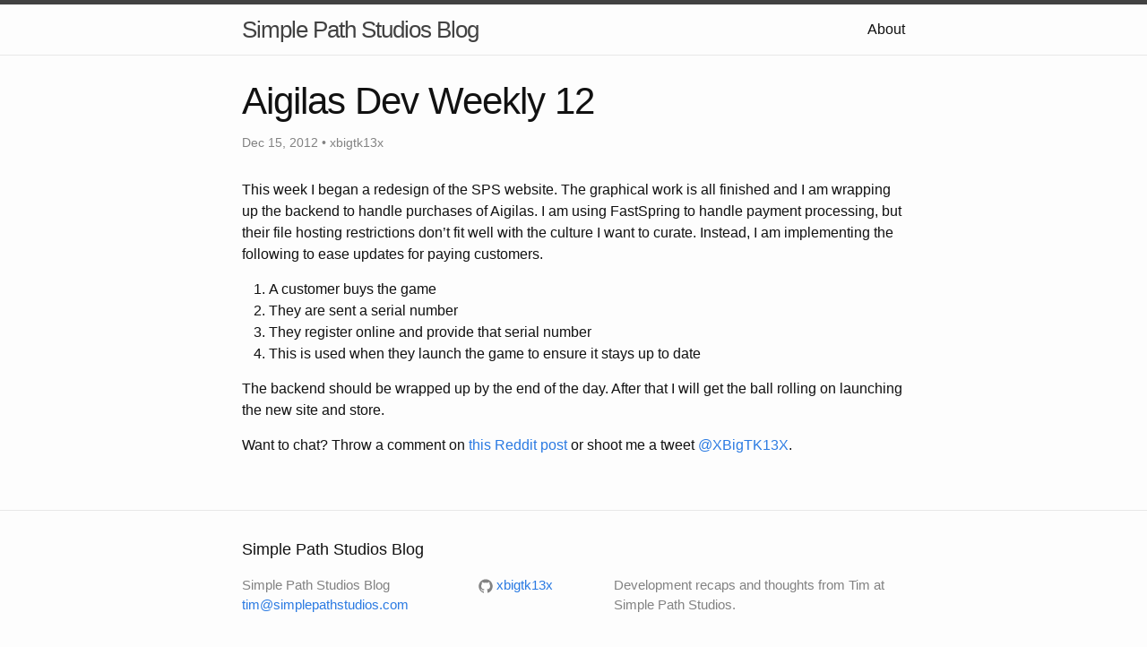

--- FILE ---
content_type: text/html
request_url: https://blog.simplepathstudios.com/2012/12/15/aigilas-dev-weekly-12.html
body_size: 2317
content:
<!DOCTYPE html>
<html>

  <head>
  <meta charset="utf-8">
  <meta http-equiv="X-UA-Compatible" content="IE=edge">
  <meta name="viewport" content="width=device-width, initial-scale=1">

  <title>Aigilas Dev Weekly 12</title>
  <meta name="description" content="This week I began a redesign of the SPS website. The graphical work is all finished and I am wrapping up the backend to handle purchases of Aigilas. I am usi...">

  <link rel="stylesheet" href="/css/main.css">
  <link rel="canonical" href="http://blog.simplepathstudios.com/2012/12/15/aigilas-dev-weekly-12.html">
  <link rel="alternate" type="application/rss+xml" title="Simple Path Studios Blog" href="http://blog.simplepathstudios.com/feed.xml">
</head>


  <body>

    <header class="site-header">

  <div class="wrapper">

    <a class="site-title" href="/">Simple Path Studios Blog</a>

    <nav class="site-nav">
      <a href="#" class="menu-icon">
        <svg viewBox="0 0 18 15">
          <path fill="#424242" d="M18,1.484c0,0.82-0.665,1.484-1.484,1.484H1.484C0.665,2.969,0,2.304,0,1.484l0,0C0,0.665,0.665,0,1.484,0 h15.031C17.335,0,18,0.665,18,1.484L18,1.484z"/>
          <path fill="#424242" d="M18,7.516C18,8.335,17.335,9,16.516,9H1.484C0.665,9,0,8.335,0,7.516l0,0c0-0.82,0.665-1.484,1.484-1.484 h15.031C17.335,6.031,18,6.696,18,7.516L18,7.516z"/>
          <path fill="#424242" d="M18,13.516C18,14.335,17.335,15,16.516,15H1.484C0.665,15,0,14.335,0,13.516l0,0 c0-0.82,0.665-1.484,1.484-1.484h15.031C17.335,12.031,18,12.696,18,13.516L18,13.516z"/>
        </svg>
      </a>

      <div class="trigger">
        
          
          <a class="page-link" href="/about/">About</a>
          
        
          
        
          
        
          
        
      </div>
    </nav>

  </div>

</header>


    <div class="page-content">
      <div class="wrapper">
        <article class="post" itemscope itemtype="http://schema.org/BlogPosting">

  <header class="post-header">
    <h1 class="post-title" itemprop="name headline">Aigilas Dev Weekly 12</h1>
    <p class="post-meta"><time datetime="2012-12-15T15:00:00+00:00" itemprop="datePublished">Dec 15, 2012</time> • <span itemprop="author" itemscope itemtype="http://schema.org/Person"><span itemprop="name">xbigtk13x</span></span></p>
  </header>

  <div class="post-content" itemprop="articleBody">
    <p>This week I began a redesign of the SPS website. The graphical work is all finished and I am wrapping up the backend to handle purchases of Aigilas. I am using FastSpring to handle payment processing, but their file hosting restrictions don’t fit well with the culture I want to curate. Instead, I am implementing the following to ease updates for paying customers.</p>

<ol>
  <li>A customer buys the game</li>
  <li>They are sent a serial number</li>
  <li>They register online and provide that serial number</li>
  <li>This is used when they launch the game to ensure it stays up to date</li>
</ol>

<p>The backend should be wrapped up by the end of the day. After that I will get the ball rolling on launching the new site and store.</p>

<p>Want to chat? Throw a comment on <a href="http://www.reddit.com/r/aigilas/comments/15l398/dev_weekly_12_store_will_be_up_and_running_soon/">this Reddit post</a> or shoot me a tweet <a href="https://twitter.com/XBigTK13X">@XBigTK13X</a>.</p>


  </div>

</article>

      </div>
    </div>

    <footer class="site-footer">

  <div class="wrapper">

    <h2 class="footer-heading">Simple Path Studios Blog</h2>

    <div class="footer-col-wrapper">
      <div class="footer-col footer-col-1">
        <ul class="contact-list">
          <li>Simple Path Studios Blog</li>
          <li><a href="mailto:tim@simplepathstudios.com">tim@simplepathstudios.com</a></li>
        </ul>
      </div>

      <div class="footer-col footer-col-2">
        <ul class="social-media-list">
          
          <li>
            <a href="https://github.com/xbigtk13x"><span class="icon icon--github"><svg viewBox="0 0 16 16"><path fill="#828282" d="M7.999,0.431c-4.285,0-7.76,3.474-7.76,7.761 c0,3.428,2.223,6.337,5.307,7.363c0.388,0.071,0.53-0.168,0.53-0.374c0-0.184-0.007-0.672-0.01-1.32 c-2.159,0.469-2.614-1.04-2.614-1.04c-0.353-0.896-0.862-1.135-0.862-1.135c-0.705-0.481,0.053-0.472,0.053-0.472 c0.779,0.055,1.189,0.8,1.189,0.8c0.692,1.186,1.816,0.843,2.258,0.645c0.071-0.502,0.271-0.843,0.493-1.037 C4.86,11.425,3.049,10.76,3.049,7.786c0-0.847,0.302-1.54,0.799-2.082C3.768,5.507,3.501,4.718,3.924,3.65 c0,0,0.652-0.209,2.134,0.796C6.677,4.273,7.34,4.187,8,4.184c0.659,0.003,1.323,0.089,1.943,0.261 c1.482-1.004,2.132-0.796,2.132-0.796c0.423,1.068,0.157,1.857,0.077,2.054c0.497,0.542,0.798,1.235,0.798,2.082 c0,2.981-1.814,3.637-3.543,3.829c0.279,0.24,0.527,0.713,0.527,1.437c0,1.037-0.01,1.874-0.01,2.129 c0,0.208,0.14,0.449,0.534,0.373c3.081-1.028,5.302-3.935,5.302-7.362C15.76,3.906,12.285,0.431,7.999,0.431z"/></svg>
</span><span class="username">xbigtk13x</span></a>

          </li>
          

          
        </ul>
      </div>

      <div class="footer-col footer-col-3">
        <p>Development recaps and thoughts from Tim at Simple Path Studios.
</p>
      </div>
    </div>

  </div>

</footer>


  </body>

</html>
